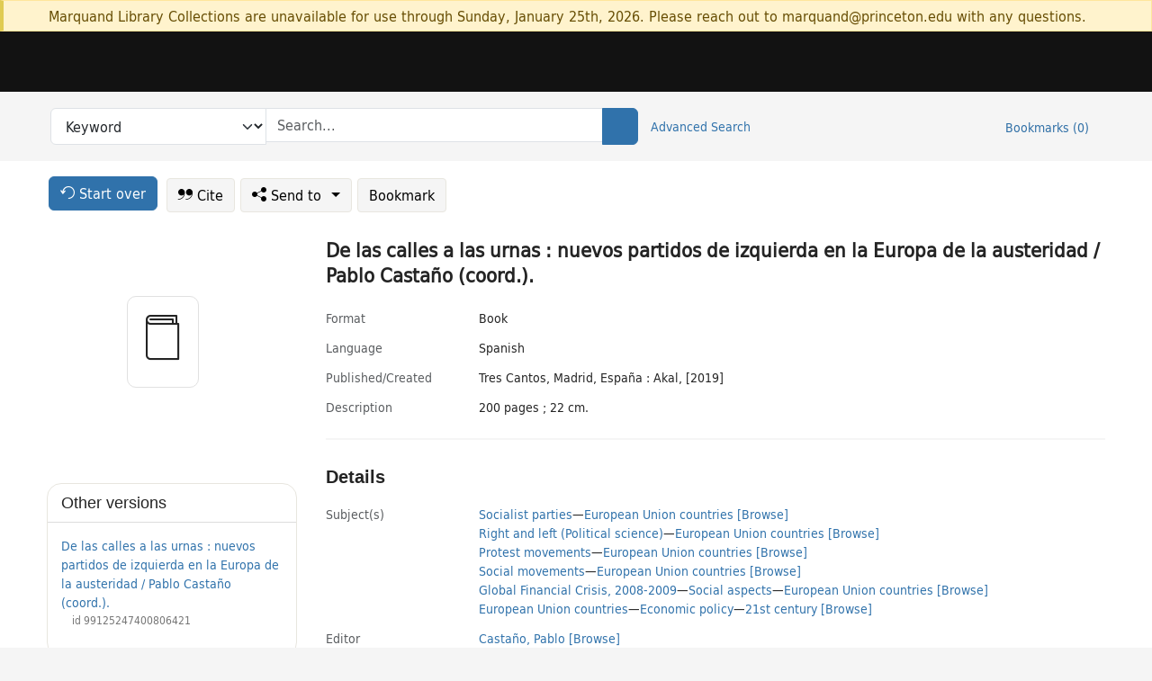

--- FILE ---
content_type: text/html; charset=utf-8
request_url: https://catalog.princeton.edu/catalog/99114076423506421
body_size: 7410
content:
<!DOCTYPE html>
<html lang="en" class="no-js">
  <head>
    <meta charset="utf-8">
    <meta http-equiv="Content-Type" content="text/html; charset=utf-8">

    <!-- Mobile viewport optimization h5bp.com/ad -->
    <meta name="HandheldFriendly" content="True">
    <meta name="viewport" content="width=device-width,initial-scale=1.0">

    <!-- OpenGraph metadata when sharing links, e.g., on FB -->
    <meta property="og:title" content="De las calles a las urnas : nuevos partidos de izquierda en la Europa de la austeridad / Pablo Castaño (coord.). - Princeton University Library Catalog" />

    <title>De las calles a las urnas : nuevos partidos de izquierda en la Europa de la austeridad / Pablo Castaño (coord.). - Princeton University Library Catalog</title>
    <link href="https://catalog.princeton.edu/catalog/opensearch.xml" title="Princeton University Library Catalog" type="application/opensearchdescription+xml" rel="search" />
    <link rel="icon" type="image/x-icon" href="/assets/favicon-d278d313ce27645290d60126dc43dc8f0e84a9ba48f4efce479d6f0658b6bf75.ico" />
    <link rel="stylesheet" href="/assets/application-6b0212c7ffd32d63e4746cf22d523da06a8b583acfadc82ed9c5b89009101fa2.css" media="screen" />
    <link rel="stylesheet" href="/assets/print-dab7197237f1eb28d6fec055fc9ab977543de68f256d5beae619e343a34441e0.css" media="print" />
    <link href="https://maxcdn.bootstrapcdn.com/font-awesome/4.6.3/css/font-awesome.min.css" rel="stylesheet" integrity="sha384-T8Gy5hrqNKT+hzMclPo118YTQO6cYprQmhrYwIiQ/3axmI1hQomh7Ud2hPOy8SP1" crossorigin="anonymous">
      <script src="/assets/application-fd258bb6321322d6dda9f4d842b0e438442b09046cafaed6563dcdb30fb8a804.js"></script>
      <script src="/vite/assets/application-C8iOMq4W.js" crossorigin="anonymous" type="module"></script><link rel="modulepreload" href="/vite/assets/lux_import-Z5AAuZcI.js" as="script" crossorigin="anonymous"><link rel="stylesheet" href="/vite/assets/lux_import-BmoZCljH.css" media="screen" />
    <script>window.Global = {"graphql":{"uri":"https://figgy.princeton.edu/graphql"},"figgy":{"url":"https://figgy.princeton.edu"}}</script>
    
    <script src="https://www.google.com/books/jsapi.js" defer="defer"></script>
    <meta name="csrf-param" content="authenticity_token" />
<meta name="csrf-token" content="A1LndjR_xdn_dtM1OsqLMEkN6QFQk7fWf87y1ENGXMHdZY0cgRzHxZWfguraRjck5pJX1qbmlE0wLlrSs7BDDA" />
    <link rel="alternate" title="xml" type="application/xml" href="https://catalog.princeton.edu/catalog/99114076423506421.xml" />
<link rel="alternate" title="marc" type="application/marc" href="https://catalog.princeton.edu/catalog/99114076423506421.marc" />
<link rel="alternate" title="marcxml" type="application/marcxml+xml" href="https://catalog.princeton.edu/catalog/99114076423506421.marcxml" />
<link rel="alternate" title="openurl_ctx_kev" type="application/x-openurl-ctx-kev" href="https://catalog.princeton.edu/catalog/99114076423506421.openurl_ctx_kev" />
<link rel="alternate" title="refworks_marc_txt" type="text/plain" href="https://catalog.princeton.edu/catalog/99114076423506421.refworks_marc_txt" />
<link rel="alternate" title="endnote" type="application/x-endnote-refer" href="https://catalog.princeton.edu/catalog/99114076423506421.endnote" />
<link rel="alternate" title="dc_xml" type="text/xml" href="https://catalog.princeton.edu/catalog/99114076423506421.dc_xml" />
<link rel="alternate" title="oai_dc_xml" type="text/xml" href="https://catalog.princeton.edu/catalog/99114076423506421.oai_dc_xml" />
<link rel="alternate" title="rdf_dc" type="text/xml" href="https://catalog.princeton.edu/catalog/99114076423506421.rdf_dc" />
<link rel="alternate" title="ris" type="application/x-research-info-systems" href="https://catalog.princeton.edu/catalog/99114076423506421.ris" />
<link rel="alternate" title="mendeley" type="application/x-research-info-systems" href="https://catalog.princeton.edu/catalog/99114076423506421.mendeley" />
<link rel="alternate" title="jsonld" type="application/ld+json" href="https://catalog.princeton.edu/catalog/99114076423506421.jsonld" />
<link rel="alternate" title="mla" type="text/html" href="https://catalog.princeton.edu/catalog/99114076423506421.mla" />
<link rel="alternate" title="apa" type="text/html" href="https://catalog.princeton.edu/catalog/99114076423506421.apa" />
<link rel="alternate" title="chicago_author_date" type="text/html" href="https://catalog.princeton.edu/catalog/99114076423506421.chicago_author_date" />
<link rel="alternate" title="chicago_notes_bibliography" type="text/html" href="https://catalog.princeton.edu/catalog/99114076423506421.chicago_notes_bibliography" />
    <!-- Google Tag Manager -->
<script>(function(w,d,s,l,i){w[l]=w[l]||[];w[l].push({'gtm.start':new Date().getTime(),event:'gtm.js'});var f=d.getElementsByTagName(s)[0],j=d.createElement(s),dl=l!='dataLayer'?'&l='+l:'';j.async=true;j.src='https://www.googletagmanager.com/gtm.js?id='+i+dl;f.parentNode.insertBefore(j,f);})(window,document,'script','dataLayer','GTM-W8GV6VVT');</script>
<!-- End Google Tag Manager -->

  </head>

  <body class="blacklight-catalog blacklight-catalog-show"
        data-bibdata-base-url="https://bibdata.princeton.edu" >
  <nav id="skip-link" role="navigation" aria-label="Skip links">
    <!-- Google Tag Manager (noscript) -->
<noscript><iframe aria-hidden='true' src="https://www.googletagmanager.com/ns.html?id=GTM-W8GV6VVT" height="0" width="0" style="display:none;visibility:hidden"></iframe></noscript>
<!-- End Google Tag Manager (noscript) -->

      <a class="element-invisible element-focusable rounded-bottom py-2 px-3" data-turbolinks="false" href="#search_field">Skip to search</a>
    <a class="element-invisible element-focusable rounded-bottom py-2 px-3" data-turbolinks="false" href="#main-container">Skip to main content</a>
    
  </nav>
    <div class="col-12 alert alert-warning announcement">
    <div class="container">
      <p>
      Marquand Library Collections are unavailable for use through Sunday, January 25th, 2026. Please reach out to marquand@princeton.edu with any questions.
      </p>
    </div>
  </div>

<header class="lux">
  <div class="pul_header">
      <orangelight-header bookmarks="0" :logged-in="false"></orangelight-header>
  </div>

    <div class="header__secondary">
      <nav class="container" aria-label='Search'>
        <div class="row">
          <div id="search-navbar" class="search-navbar navbar" role="search">
            <form class="search-query-form" action="https://catalog.princeton.edu/catalog" accept-charset="UTF-8" method="get">
  
    <label class="visually-hidden" for="search_field">Search in</label>
  <div class="input-group">
    

        <select id="search_field" aria-label="Targeted search options" class="form-select search-field" name="search_field"><option data-placeholder="Search..." value="all_fields">Keyword</option>
<option data-placeholder="Search..." value="title">Title (keyword)</option>
<option data-placeholder="Search..." value="author">Author (keyword)</option>
<option data-placeholder="Search..." value="subject">Subject (keyword)</option>
<option data-placeholder="Search..." value="left_anchor">Title starts with</option>
<option data-placeholder="Search..." value="browse_subject">Subject (browse)</option>
<option data-placeholder="Search..." value="browse_name">Author (browse)</option>
<option data-placeholder="Last name, first name. Title" value="name_title">Author (sorted by title)</option>
<option data-placeholder="e.g. P19.737.3" value="browse_cn">Call number (browse)</option></select>

    <label class="visually-hidden" for="q">search for</label>
      <span class="search-input">
            <input placeholder="Search..." class="search_q q form-control rounded-0" aria-label="search for" id="q" type="search" name="q" />
      </span>

    
        <button type="submit" class="btn btn-primary search-btn" id="search">
          <span class="submit-search-text visually-hidden">Search</span>
          <span class="lux">
            <lux-icon-base icon-name="search">
              <lux-icon-search class="lux-icon lux-icon-search" aria-hidden="true"></lux-icon-search>
            </lux-icon-base>
          </span>
        </button>
  </div>
</form>

            <ul class="search-options">
              <li>
                <a class="advanced_search" href="/advanced">Advanced Search</a>
              </li>
            </ul>
            <div class="user-utils">
  <ul class="nav justify-content-end">
    
      <li class="nav-item"><a id="bookmarks_nav" class="nav-link" href="/bookmarks">
  Bookmarks
  <span class="bookmarks-parens">
    (<span class="bookmarks-count" data-role='bookmark-counter'>0</span>)
  </span>
</a></li>
  </ul>
</div>

          </div>
        <div>
      </nav>
    </div>
</header>


  <dialog id="blacklight-modal" class="modal" data-turbo="false">
  <div class="modal-dialog modal-lg">
    <div class="modal-content">
    </div>
  </div>
</dialog>
 <!-- only render if page is using modal -->

  <main id="main-container" tabindex="-1">
    <div class="container">

      <h1 class="visually-hidden application-heading">Princeton University Library Catalog</h1>

      <div class="row">
  <div class="col-md-12">
    <div id="main-flashes" class="">
      <div class="flash_messages">
  <div class="container">
      
      
      
      
  </div>
</div>

    </div>
  </div>
</div>


      <div class="row">
          <div class="row">
  <div class='pagination-search-widgets'>
    <div class="col-xs px-1">
      <div class="button--start-over">
        <a class="catalog_startOverLink btn btn-primary" id="startOverLink" href="/"><span class="icon-refresh" aria-hidden="true"></span> <span>Start over</span></a>
      </div>
    </div>
    <div class="search-widgets col-xs">
  <ul class="navbar navbar-nav">
      <li>
        <a id="citeLink" data-blacklight-modal="trigger" class="btn btn-default" href="/catalog/99114076423506421/citation"><span class="icon-cite" aria-hidden="true"></span> Cite</a>
      </li>
    <li class="dropdown">
      <button class="btn btn-outline-primary dropdown-toggle" data-bs-toggle="dropdown"><span class="icon-share" aria-hidden="true"></span> Send <span class="d-none d-lg-inline">to <span class="caret"></span></span></button>
      <ul class="dropdown-menu position-absolute">
        <li class="sms">
          <a id="smsLink" data-blacklight-modal="trigger" class="icon-mobile dropdown-item" rel="nofollow" href="/catalog/99114076423506421/sms">SMS</a>
        </li>
        <li class="email">
          <a id="emailLink" data-blacklight-modal="trigger" class="icon-email dropdown-item" rel="nofollow" href="/catalog/99114076423506421/email">Email</a>
        </li>
          <li class="endnote">
            <a rel="nofollow" class="icon-external dropdown-item" href="/catalog/99114076423506421.endnote">EndNote</a>
          </li>
          <li class="refworks">
            <a rel="nofollow" class="icon-external dropdown-item" target="_blank" href="https://www.refworks.com/express/expressimport.asp?vendor=Princeton+University+Library+Catalog&amp;filter=MARC+Format&amp;encoding=65001&amp;url=https%3A%2F%2Fcatalog.princeton.edu%2Fcatalog%2F99114076423506421.refworks_marc_txt">RefWorks</a>
          </li>
          <li class="ris">
          <a rel="nofollow" class="icon-external dropdown-item" href="/catalog/99114076423506421.ris">RIS format (e.g. Zotero)</a>
          </li>
        <li class="print">
          <a href="javascript:if(window.print)window.print()" class="dropdown-item"><span class="icon-print" aria-hidden="true"></span>Printer</a>
        </li>
      </ul>
    </li>
    <li>
      <form data-doc-id="99114076423506421" data-present="In Bookmarks" data-absent="Bookmark" data-inprogress="Saving..." action="/bookmarks/99114076423506421" accept-charset="UTF-8" method="post"><input type="hidden" name="_method" value="put" autocomplete="off" /><input type="hidden" name="authenticity_token" value="oLFLrMWwOajojuwaP2tsJxrxuPBxsAvgoBxIH-ToDC7hQUxy3IkNgDu54VKJn5GmYqWkATOQlCD2W8CuDtOPQw" autocomplete="off" />
  <button name="button" type="submit" id="bookmark_toggle_99114076423506421" class="btn btn-btn-outline-secondary bookmark-button">Bookmark</button>
</form>
    </li>
  </ul>
</div>

  </div>  
</div>

<div id="main-content" class="col-12 main-content" data-host-id="">
  <div id="sidebar" class="blacklight-book">
      
  <div class="document-thumbnail" data-isbn="[&quot;9788446047506&quot;]" data-oclc="[&quot;1105752506&quot;]" data-bib-id="99114076423506421"><div class="default"></div></div>





    
  </div>
  <div id="content" class="content">
    
<div class="col-12 header-row">
    <h1 itemprop="name" lang="es">De las calles a las urnas : nuevos partidos de izquierda en la Europa de la austeridad / Pablo Castaño (coord.).</h1>
</div>

    <dl class="dl-horizontal  dl-invert top-fields">
        <dt class="blacklight-format col-md-3">    Format
</dt>
  <dd class="col-md-9 blacklight-format">    Book
</dd>

        <dt class="blacklight-language_name_display col-md-3">    Language
</dt>
  <dd class="col-md-9 blacklight-language_name_display">    Spanish
</dd>

        <dt class="blacklight-pub_created_display col-md-3">    Published/​Created
</dt>
  <dd class="col-md-9 blacklight-pub_created_display">    Tres Cantos, Madrid, España : Akal, [2019]
</dd>

        <dt class="blacklight-description_display col-md-3">    Description
</dt>
  <dd class="col-md-9 blacklight-description_display">    200 pages ; 22 cm.
</dd>

</dl>

    <script>
      let libcalScript = document.createElement('script');
      libcalScript.type = 'text/javascript';
      libcalScript.src = 'https://libcal.princeton.edu/libmaps/blacklight';
      document.head.appendChild(libcalScript);
      function addStyle(styleString) {
        const style = document.createElement('style');
        style.textContent = styleString;
        document.head.append(style);
      }

      addStyle(`
          .springy-icon { display: none !important; }
          a.springy-button {
             font-size: 14px !important;
            }
  .springy-button-div {
      margin-left: 1.25em !important;
  }
  @media screen and (max-width: 480px) {
   .springy-button-div {
      margin-left: 0 !important;
    }
  }
  .springy-button {
    height:auto !important;
    cursor:pointer !important;
    display:inline-block !important;
    white-space:nowrap !important;
    margin:0 0 0px 0px !important;
    padding:.25rem .5rem !important;
    text-shadow:none !important;
    font-size:1rem !important;
    font-weight:bold !important;
    color:#3072AB !important;
    border-radius:3px !important;
    border-color: #3072AB !important;
    border-radius: 0.25rem !important;
    border-width: 1.5px !important;
    background-color: white !important;
    border-style: solid !important;
    line-height: inherit !important;
}

.springy-button:hover {
    background: #F5F9FF !important;
    color: #23578B !important;
}

.springy-button:active{
    background-color: #255783 !important;
    border-color: #225179 !important;
}
.springy-button:focus{
    color: #ffffff !important;
    background-color: #285e8d !important;
    border-color: #255783 !important;
    box-shadow: 0 0 0 0.2rem rgba(79, 135, 184, 0.5) !important;
}

      `);

    </script>
    
<div id="document" class="document blacklight-book" itemscope  itemtype="http://schema.org/Thing" data-location="[&quot;firestone$stacks&quot;, &quot;Firestone Library&quot;]">
  <div id="doc_99114076423506421">
      <span vocab="http://id.loc.gov/vocabulary/identifiers/">
    <meta property="isbn" itemprop="isbn" content="9788446047506" />
    <meta property="http://purl.org/library/oclcnum" content="1105752506" />
</span>

      <h2>Details</h2>
<dl class="dl-horizontal  dl-invert document-details">
        <dt class="blacklight-lc_subject_display col-md-3">    Subject(s)
</dt>
  <dd class="col-md-9 blacklight-lc_subject_display">    <ul><li dir="ltr"><a class="search-subject" data-original-title="Search: Socialist parties" href="/?f[lc_subject_facet][]=Socialist+parties">Socialist parties</a><span class="subject-level">—</span><a class="search-subject" data-original-title="Search: Socialist parties—European Union countries" href="/?f[lc_subject_facet][]=Socialist+parties%E2%80%94European+Union+countries">European Union countries</a> <a class="browse-subject" data-original-title="Browse: Socialist parties—European Union countries" aria-label="Browse: Socialist parties—European Union countries" dir="ltr" href="/browse/subjects?q=Socialist+parties%E2%80%94European+Union+countries&amp;vocab=lc_subject_facet">[Browse]</a></li><li dir="ltr"><a class="search-subject" data-original-title="Search: Right and left (Political science)" href="/?f[lc_subject_facet][]=Right+and+left+%28Political+science%29">Right and left (Political science)</a><span class="subject-level">—</span><a class="search-subject" data-original-title="Search: Right and left (Political science)—European Union countries" href="/?f[lc_subject_facet][]=Right+and+left+%28Political+science%29%E2%80%94European+Union+countries">European Union countries</a> <a class="browse-subject" data-original-title="Browse: Right and left (Political science)—European Union countries" aria-label="Browse: Right and left (Political science)—European Union countries" dir="ltr" href="/browse/subjects?q=Right+and+left+%28Political+science%29%E2%80%94European+Union+countries&amp;vocab=lc_subject_facet">[Browse]</a></li><li dir="ltr"><a class="search-subject" data-original-title="Search: Protest movements" href="/?f[lc_subject_facet][]=Protest+movements">Protest movements</a><span class="subject-level">—</span><a class="search-subject" data-original-title="Search: Protest movements—European Union countries" href="/?f[lc_subject_facet][]=Protest+movements%E2%80%94European+Union+countries">European Union countries</a> <a class="browse-subject" data-original-title="Browse: Protest movements—European Union countries" aria-label="Browse: Protest movements—European Union countries" dir="ltr" href="/browse/subjects?q=Protest+movements%E2%80%94European+Union+countries&amp;vocab=lc_subject_facet">[Browse]</a></li><li dir="ltr"><a class="search-subject" data-original-title="Search: Social movements" href="/?f[lc_subject_facet][]=Social+movements">Social movements</a><span class="subject-level">—</span><a class="search-subject" data-original-title="Search: Social movements—European Union countries" href="/?f[lc_subject_facet][]=Social+movements%E2%80%94European+Union+countries">European Union countries</a> <a class="browse-subject" data-original-title="Browse: Social movements—European Union countries" aria-label="Browse: Social movements—European Union countries" dir="ltr" href="/browse/subjects?q=Social+movements%E2%80%94European+Union+countries&amp;vocab=lc_subject_facet">[Browse]</a></li><li dir="ltr"><a class="search-subject" data-original-title="Search: Global Financial Crisis, 2008-2009" href="/?f[lc_subject_facet][]=Global+Financial+Crisis%2C+2008-2009">Global Financial Crisis, 2008-2009</a><span class="subject-level">—</span><a class="search-subject" data-original-title="Search: Global Financial Crisis, 2008-2009—Social aspects" href="/?f[lc_subject_facet][]=Global+Financial+Crisis%2C+2008-2009%E2%80%94Social+aspects">Social aspects</a><span class="subject-level">—</span><a class="search-subject" data-original-title="Search: Global Financial Crisis, 2008-2009—Social aspects—European Union countries" href="/?f[lc_subject_facet][]=Global+Financial+Crisis%2C+2008-2009%E2%80%94Social+aspects%E2%80%94European+Union+countries">European Union countries</a> <a class="browse-subject" data-original-title="Browse: Global Financial Crisis, 2008-2009—Social aspects—European Union countries" aria-label="Browse: Global Financial Crisis, 2008-2009—Social aspects—European Union countries" dir="ltr" href="/browse/subjects?q=Global+Financial+Crisis%2C+2008-2009%E2%80%94Social+aspects%E2%80%94European+Union+countries&amp;vocab=lc_subject_facet">[Browse]</a></li><li dir="ltr"><a class="search-subject" data-original-title="Search: European Union countries" href="/?f[lc_subject_facet][]=European+Union+countries">European Union countries</a><span class="subject-level">—</span><a class="search-subject" data-original-title="Search: European Union countries—Economic policy" href="/?f[lc_subject_facet][]=European+Union+countries%E2%80%94Economic+policy">Economic policy</a><span class="subject-level">—</span><a class="search-subject" data-original-title="Search: European Union countries—Economic policy—21st century" href="/?f[lc_subject_facet][]=European+Union+countries%E2%80%94Economic+policy%E2%80%9421st+century">21st century</a> <a class="browse-subject" data-original-title="Browse: European Union countries—Economic policy—21st century" aria-label="Browse: European Union countries—Economic policy—21st century" dir="ltr" href="/browse/subjects?q=European+Union+countries%E2%80%94Economic+policy%E2%80%9421st+century&amp;vocab=lc_subject_facet">[Browse]</a></li></ul>
</dd>

        
<dt class="blacklight-editor">Editor</dt>
<dd><ul>
    <li class="blacklight-editor" dir="ltr"><a class="search-related-name" data-original-title="Search: Castaño, Pablo" href="/?f[author_s][]=Castan%CC%83o%2C+Pablo">Castaño, Pablo</a>  <a class="browse-related-name" data-original-title="Search: Castaño, Pablo" href="/browse/names?q=Castan%CC%83o%2C+Pablo">[Browse]</a></li>
</ul></dd>

        <dt class="blacklight-series_display col-md-3">    Series
</dt>
  <dd class="col-md-9 blacklight-series_display">    Akal / A fondo
</dd>

        <dt class="blacklight-bib_ref_notes_display col-md-3">    Bibliographic references
</dt>
  <dd class="col-md-9 blacklight-bib_ref_notes_display">    Includes bibliographical references (pages 189-198).
</dd>

        <dt class="blacklight-isbn_display col-md-3">    ISBN
</dt>
  <dd class="col-md-9 blacklight-isbn_display">    <ul id="isbn_display-list"><li class="blacklight-isbn_display" dir="ltr">9788446047506</li><li class="blacklight-isbn_display" dir="ltr">8446047500</li></ul>
</dd>

        <dt class="blacklight-lccn_display col-md-3">    LCCN
</dt>
  <dd class="col-md-9 blacklight-lccn_display">      2018457264
</dd>

        <dt class="blacklight-oclc_s col-md-3">    OCLC
</dt>
  <dd class="col-md-9 blacklight-oclc_s">    1105752506
</dd>

  <dt>Statement on responsible collection description</dt>
<dd>Princeton University Library aims to describe library materials in a manner that is respectful to the individuals and communities who create, use, and are represented in the collections we manage. <a href="https://library.princeton.edu/about/responsible-collection-description" target="_blank"
   aria-label="Read more about Statement responsible collection description (opens in new tab)">Read more...</a></dd>

</dl>

  </div>
</div>

<!-- COinS, for Zotero among others. -->
<span class="Z3988" aria-hidden='true' title="url_ver=Z39.88-2004&amp;url_ctx_fmt=info%3Aofi%2Ffmt%3Akev%3Amtx%3Actx&amp;ctx_ver=Z39.88-2004&amp;ctx_tim=2026-01-22T17%3A59%3A21%2B00%3A00&amp;ctx_id=&amp;ctx_enc=info%3Aofi%2Fenc%3AUTF-8&amp;rft.genre=book&amp;rft.au=Castan%CC%83o%2C+Pablo&amp;rft.pub=Tres+Cantos%2C+Madrid%2C+Espan%CC%83a%3A+Akal&amp;rft.isbn=9788446047506&amp;rft.date=2019&amp;rft.title=De+las+calles+a+las+urnas+%3A+nuevos+partidos+de+izquierda+en+la+Europa+de+la+austeridad&amp;rft.btitle=De+las+calles+a+las+urnas+%3A+nuevos+partidos+de+izquierda+en+la+Europa+de+la+austeridad&amp;rft.oclc=1105752506&amp;rft.lccn=2018457264&amp;rft_val_fmt=info%3Aofi%2Ffmt%3Akev%3Amtx%3Abook&amp;rft_id=https%3A%2F%2Fcatalog.princeton.edu%2Fcatalog%2F99114076423506421&amp;rft_id=info%3Aoclcnum%2F1105752506&amp;rft_id=info%3Alccn%2F2018457264&amp;rfr_id=info%3Asid%2Fcatalog.princeton.edu%3Agenerator"></span>



      <dl class="dl-horizontal dl-invert">
        <dt class="other-views">Other views</dt>
        <dd class="classic-views">
          <a id="staffLink" href="/catalog/99114076423506421/staff_view">Staff view</a>
        </dd>
      </dl>
    <div class="container-fluid need-help-container" role="region" aria-label="Need Help">
    <div class="row need-help-row">
        <div class="column col-md-4 col-sm-12">
            <div class="need-help-label">Need Help?</div>
        </div>
        <div class="column col-md-4 col-sm-12 need-help-links">
            <div class="row links-row">
                <a title="Ask a Question" class="ask-a-question" data-blacklight-modal="trigger" href="/ask_a_question?ask_a_question_form%5Bid%5D=99114076423506421&amp;ask_a_question_form%5Btitle%5D=De+las+calles+a+las+urnas+%3A+nuevos+partidos+de+izquierda+en+la+Europa+de+la+austeridad+%2F+Pablo+Castan%CC%83o+%28coord.%29.">Ask a Question</a>
            </div>
            <div class="row links-row">
                <a title="Suggest a Correction" class="suggest-correction" data-blacklight-modal="trigger" href="/suggest_correction?suggest_correction_form%5Bid%5D=99114076423506421&amp;suggest_correction_form%5Btitle%5D=De+las+calles+a+las+urnas+%3A+nuevos+partidos+de+izquierda+en+la+Europa+de+la+austeridad+%2F+Pablo+Castan%CC%83o+%28coord.%29.">Suggest a Correction</a>
            </div>
        </div>
    </div>
</div>

  </div>
  <div id="aside" class="blacklight-book">
    <h2 class="visually-hidden">Supplementary Information</h2>
      <div class="location--panel location--linked availability--other-versions">
    <div class="section-heading"><h3>Other versions</h3></div>
    <div class="section-content"><ul>
	    <li class="linked-block">
  <a href="https://catalog.princeton.edu/catalog/99125247400806421">De las calles a las urnas : nuevos partidos de izquierda en la Europa de la austeridad / Pablo Castaño (coord.).</a>
    <div class="linked-block-id"><span>
      id
    </span>
      <span>99125247400806421</span></div>
</li>

</ul></div>
  </div>

  </div>
</div>

      </div>

    </div>
    <div class="lux">
      <bookmark-login-dialog login-url="/users/sign_in?origin=%2Fcatalog%2F99114076423506421"></bookmark-login-dialog>
    </div>
  </main>
  <div class="pul_footer">
  <div class="container">
    <footer class="lux">
      <lux-library-footer></lux-library-footer>
    </footer>
  </div>
</div>

  <script>
    // Intentionally block DOM parsing until we have removed the no-js class,
    // to avoid layout shifts
    document.querySelector('html').classList.remove('no-js');
  </script>
  </body>
</html>
